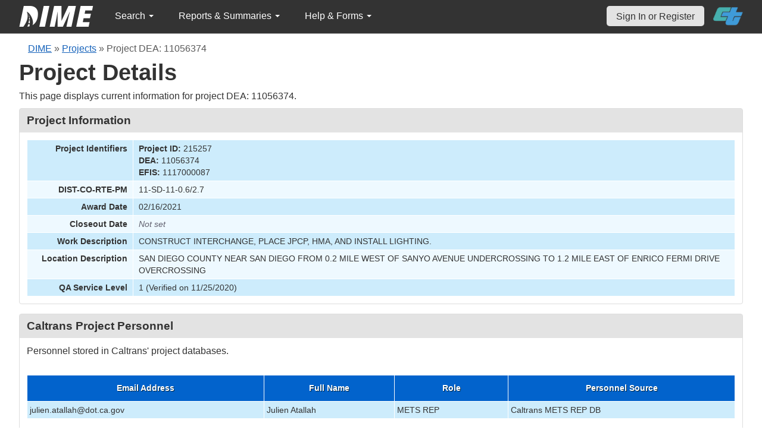

--- FILE ---
content_type: application/javascript
request_url: https://dime.dot.ca.gov/assets/3132a35/gridview/jquery.yiigridview.js
body_size: 17832
content:
/**
 * jQuery Yii GridView plugin file.
 *
 * @author Qiang Xue <qiang.xue@gmail.com>
 * @link https://www.yiiframework.com/
 * @copyright 2008-2010 Yii Software LLC
 * @license https://www.yiiframework.com/license/
 */

(function ($) {
	var selectCheckedRows, methods, 
	 	yiiXHR={},
		gridSettings = [];
	/**
	 * 1. Selects rows that have checkbox checked (only checkbox that is connected with selecting a row)
	 * 2. Check if "check all" need to be checked/unchecked
	 * @return object the jQuery object
	 */
	selectCheckedRows = function (gridId) {
		var settings = gridSettings[gridId],
			table = $('#' + gridId).find('.' + settings.tableClass);

		table.children('tbody').find('input.select-on-check').filter(':checked').each(function () {
			$(this).closest('tr').addClass('selected');
		});

		table.children('thead').find('th input').filter('[type="checkbox"]').each(function () {
			var name = this.name.substring(0, this.name.length - 4) + '[]', //.. remove '_all' and add '[]''
				$checks = $("input[name='" + name + "']", table);
			this.checked = $checks.length > 0 && $checks.length === $checks.filter(':checked').length;
		});
		return this;
	};

	methods = {
		/**
		 * yiiGridView set function.
		 * @param options map settings for the grid view. Available options are as follows:
		 * - ajaxUpdate: array, IDs of the containers whose content may be updated by ajax response
		 * - ajaxVar: string, the name of the request variable indicating the ID of the element triggering the AJAX request
		 * - ajaxType: string, the type (GET or POST) of the AJAX request
		 * - pagerClass: string, the CSS class for the pager container
		 * - tableClass: string, the CSS class for the table
		 * - selectableRows: integer, the number of rows that can be selected
		 * - updateSelector: string, the selector for choosing which elements can trigger ajax requests
		 * - beforeAjaxUpdate: function, the function to be called before ajax request is sent
		 * - afterAjaxUpdate: function, the function to be called after ajax response is received
		 * - ajaxUpdateError: function, the function to be called if an ajax error occurs
		 * - selectionChanged: function, the function to be called after the row selection is changed
		 * @return object the jQuery object
		 */
		init: function (options) {
			var settings = $.extend({
					ajaxUpdate: [],
					ajaxVar: 'ajax',
					ajaxType: 'GET',
					csrfTokenName: null,
					csrfToken: null,
					pagerClass: 'pager',
					loadingClass: 'loading',
					filterClass: 'filters',
					tableClass: 'items',
					selectableRows: 1
					// updateSelector: '#id .pager a, '#id .grid thead th a',
					// beforeAjaxUpdate: function (id) {},
					// afterAjaxUpdate: function (id, data) {},
					// selectionChanged: function (id) {},
					// url: 'ajax request URL'
				}, options || {});

			settings.tableClass = settings.tableClass.replace(/\s+/g, '.');

			return this.each(function () {
				var eventType,
					eventTarget,
					$grid = $(this),
					id = $grid.attr('id'),
					pagerSelector = '#' + id + ' .' + settings.pagerClass.replace(/\s+/g, '.') + ' a',
					sortSelector = '#' + id + ' .' + settings.tableClass + ' thead th a.sort-link',
					inputSelector = '#' + id + ' .' + settings.filterClass + ' input, ' + '#' + id + ' .' + settings.filterClass + ' select';

				settings.updateSelector = settings.updateSelector
								.replace('{page}', pagerSelector)
								.replace('{sort}', sortSelector);
				settings.filterSelector = settings.filterSelector
								.replace('{filter}', inputSelector);

				gridSettings[id] = settings;

				if (settings.ajaxUpdate.length > 0) {
					$(document).on('click.yiiGridView', settings.updateSelector, function () {
						// Check to see if History.js is enabled for our Browser
						if (settings.enableHistory && window.History.enabled) {
							// Ajaxify this link
							var href = $(this).attr('href');
							if(href){
								var url = href.split('?'),
									params = $.deparam.querystring('?'+ (url[1] || ''));

								delete params[settings.ajaxVar];

								var updateUrl = $.param.querystring(url[0], params);
								window.History.pushState({url: updateUrl}, document.title, updateUrl);
							}
						} else {
							$('#' + id).yiiGridView('update', {url: $(this).attr('href')});
						}
						return false;
					});
				}

				$(document).on('change.yiiGridView keydown.yiiGridView', settings.filterSelector, function (event) {
					if (event.type === 'keydown') {
						if (event.keyCode !== 13) {
							return; // only react to enter key
						} else {
							eventType = 'keydown';
							eventTarget = event.target;
						}
					} else {
						// prevent processing for both keydown and change events on the same element
						if (eventType === 'keydown' && eventTarget === event.target) {
							eventType = '';
							eventTarget = null;
							return;
						}
					}
					var data = $(settings.filterSelector).serialize();
					if (settings.pageVar !== undefined) {
						data += '&' + settings.pageVar + '=1';
					}
					if (settings.enableHistory && settings.ajaxUpdate !== false && window.History.enabled) {
						// Ajaxify this link
						var url = $('#' + id).yiiGridView('getUrl'),
							params = $.deparam.querystring($.param.querystring(url, data));

						delete params[settings.ajaxVar];

						var updateUrl = $.param.querystring(url.substr(0, url.indexOf('?')), params);
						window.History.pushState({url: updateUrl}, document.title, updateUrl);
					} else {
						$('#' + id).yiiGridView('update', {data: data});
					}
					return false;
				});

				if (settings.enableHistory && settings.ajaxUpdate !== false && window.History.enabled) {
					$(window).bind('statechange', function() { // Note: We are using statechange instead of popstate
						var State = window.History.getState(); // Note: We are using History.getState() instead of event.state
						if (State.data.url === undefined) {
							State.data.url = State.url;
						}
						$('#' + id).yiiGridView('update', State.data);
					});
				}

				if (settings.selectableRows > 0) {
					selectCheckedRows(this.id);
					$(document).on('click.yiiGridView', '#' + id + ' .' + settings.tableClass + ' > tbody > tr', function (e) {
						var $currentGrid, $row, isRowSelected, $checks,
							$target = $(e.target);

						if ($target.closest('td').is('.empty,.button-column') || (e.target.type === 'checkbox' && !$target.hasClass('select-on-check'))) {
							return;
						}

						$row = $(this);
						$currentGrid = $('#' + id);
						$checks = $('input.select-on-check', $currentGrid);
						isRowSelected = $row.toggleClass('selected').hasClass('selected');

						if (settings.selectableRows === 1) {
							$row.siblings().removeClass('selected');
							$checks.prop('checked', false).trigger("change");
						}
						$('input.select-on-check', $row).prop('checked', isRowSelected).trigger("change");
						$("input.select-on-check-all", $currentGrid).prop('checked', $checks.length === $checks.filter(':checked').length);

						if (settings.selectionChanged !== undefined) {
							settings.selectionChanged(id);
						}
					});
					if (settings.selectableRows > 1) {
						$(document).on('click.yiiGridView', '#' + id + ' .select-on-check-all', function () {
							var $currentGrid = $('#' + id),
								$checks = $('input.select-on-check', $currentGrid),
								$checksAll = $('input.select-on-check-all', $currentGrid),
								$rows = $currentGrid.find('.' + settings.tableClass).children('tbody').children();
							if (this.checked) {
								$rows.addClass('selected');
								$checks.prop('checked', true).trigger("change");
								$checksAll.prop('checked', true);
							} else {
								$rows.removeClass('selected');
								$checks.prop('checked', false).trigger("change");
								$checksAll.prop('checked', false);
							}
							if (settings.selectionChanged !== undefined) {
								settings.selectionChanged(id);
							}
						});
					}
				} else {
					$(document).on('click.yiiGridView', '#' + id + ' .select-on-check', false);
				}
			});
		},

		/**
		 * Returns the key value for the specified row
		 * @param row integer the row number (zero-based index)
		 * @return string the key value
		 */
		getKey: function (row) {
			return this.children('.keys').children('span').eq(row).text();
		},

		/**
		 * Returns the URL that generates the grid view content.
		 * @return string the URL that generates the grid view content.
		 */
		getUrl: function () {
			var sUrl = gridSettings[this.attr('id')].url;
			return sUrl || this.children('.keys').attr('title');
		},

		/**
		 * Returns the jQuery collection of the cells in the specified row.
		 * @param row integer the row number (zero-based index)
		 * @return jQuery the jQuery collection of the cells in the specified row.
		 */
		getRow: function (row) {
			var sClass = gridSettings[this.attr('id')].tableClass;
			return this.find('.' + sClass).children('tbody').children('tr').eq(row).children();
		},

		/**
		 * Returns the jQuery collection of the cells in the specified column.
		 * @param column integer the column number (zero-based index)
		 * @return jQuery the jQuery collection of the cells in the specified column.
		 */
		getColumn: function (column) {
			var sClass = gridSettings[this.attr('id')].tableClass;
			return this.find('.' + sClass).children('tbody').children('tr').children('td:nth-child(' + (column + 1) + ')');
		},

		/**
		 * Performs an AJAX-based update of the grid view contents.
		 * @param options map the AJAX request options (see jQuery.ajax API manual). By default,
		 * the URL to be requested is the one that generates the current content of the grid view.
		 * @return object the jQuery object
		 */
		update: function (options) {
			var customError;
			if (options && options.error !== undefined) {
				customError = options.error;
				delete options.error;
			}

			return this.each(function () {
				var $form,
					$grid = $(this),
					id = $grid.attr('id'),
					settings = gridSettings[id];

				options = $.extend({
					type: settings.ajaxType,
					url: $grid.yiiGridView('getUrl'),
					success: function (data) {
						var $data = $('<div>' + data + '</div>');
						$.each(settings.ajaxUpdate, function (i, el) {
							var updateId = '#' + el;
							$(updateId).replaceWith($(updateId, $data));
						});
						if (settings.afterAjaxUpdate !== undefined) {
							settings.afterAjaxUpdate(id, data);
						}
						if (settings.selectableRows > 0) {
							selectCheckedRows(id);
						}
					},
					complete: function () {
						yiiXHR[id] = null;
						$grid.removeClass(settings.loadingClass);
					},
					error: function (XHR, textStatus, errorThrown) {
						var ret, err;
						if (XHR.readyState === 0 || XHR.status === 0) {
							return;
						}
						if (customError !== undefined) {
							ret = customError(XHR);
							if (ret !== undefined && !ret) {
								return;
							}
						}
						switch (textStatus) {
						case 'timeout':
							err = 'The request timed out!';
							break;
						case 'parsererror':
							err = 'Parser error!';
							break;
						case 'error':
							if (XHR.status && !/^\s*$/.test(XHR.status)) {
								err = 'Error ' + XHR.status;
							} else {
								err = 'Error';
							}
							if (XHR.responseText && !/^\s*$/.test(XHR.responseText)) {
								err = err + ': ' + XHR.responseText;
							}
							break;
						}

						if (settings.ajaxUpdateError !== undefined) {
							settings.ajaxUpdateError(XHR, textStatus, errorThrown, err, id);
						} else if (err) {
							alert(err);
						}
					}
				}, options || {});
				if (options.type === 'GET') {
					if (options.data !== undefined) {
						options.url = $.param.querystring(options.url, options.data);
						options.data = {};
					}
				} else {
					if (options.data === undefined) {
						options.data = {};
						$.each($(settings.filterSelector).serializeArray(), function () {
							options.data[this.name] = this.value;
						});
					}
				}
				if (settings.csrfTokenName && settings.csrfToken) {
					if (typeof options.data=='string')
						options.data+='&'+settings.csrfTokenName+'='+settings.csrfToken;
					else
						options.data[settings.csrfTokenName] = settings.csrfToken;
				}
				if(yiiXHR[id] != null){
					yiiXHR[id].abort();
				}
				//class must be added after yiiXHR.abort otherwise ajax.error will remove it
				$grid.addClass(settings.loadingClass);
				
				if (settings.ajaxUpdate !== false) {
					if(settings.ajaxVar) {
						options.url = $.param.querystring(options.url, settings.ajaxVar + '=' + id);
					}
					if (settings.beforeAjaxUpdate !== undefined) {
						settings.beforeAjaxUpdate(id, options);
					}
					yiiXHR[id] = $.ajax(options);
				} else {  // non-ajax mode
					if (options.type === 'GET') {
						window.location.href = options.url;
					} else {  // POST mode
						$form = $('<form action="' + options.url + '" method="post"></form>').appendTo('body');
						if (options.data === undefined) {
							options.data = {};
						}

						if (options.data.returnUrl === undefined) {
							options.data.returnUrl = window.location.href;
						}

						$.each(options.data, function (name, value) {
							$form.append($('<input type="hidden" name="t" value="" />').attr('name', name).val(value));
						});
						$form.submit();
					}
				}
			});
		},

		/**
		 * Returns the key values of the currently selected rows.
		 * @return array the key values of the currently selected rows.
		 */
		getSelection: function () {
			var settings = gridSettings[this.attr('id')],
				keys = this.find('.keys span'),
				selection = [];
			this.find('.' + settings.tableClass).children('tbody').children().each(function (i) {
				if ($(this).hasClass('selected')) {
					selection.push(keys.eq(i).text());
				}
			});
			return selection;
		},

		/**
		 * Returns the key values of the currently checked rows.
		 * @param column_id string the ID of the column
		 * @return array the key values of the currently checked rows.
		 */
		getChecked: function (column_id) {
			var settings = gridSettings[this.attr('id')],
				keys = this.find('.keys span'),
				checked = [];
			if (column_id.substring(column_id.length - 2) !== '[]') {
				column_id = column_id + '[]';
			}
			this.find('.' + settings.tableClass).children('tbody').children('tr').children('td').children('input[name="' + column_id + '"]').each(function (i) {
				if (this.checked) {
					checked.push(keys.eq(i).text());
				}
			});
			return checked;
		}
		
	};

	$.fn.yiiGridView = function (method) {
		if (methods[method]) {
			return methods[method].apply(this, Array.prototype.slice.call(arguments, 1));
		} else if (typeof method === 'object' || !method) {
			return methods.init.apply(this, arguments);
		} else {
			$.error('Method ' + method + ' does not exist on jQuery.yiiGridView');
			return false;
		}
	};

/******************************************************************************
 *** DEPRECATED METHODS
 *** used before Yii 1.1.9
 ******************************************************************************/
	$.fn.yiiGridView.settings = gridSettings;
	/**
	 * Returns the key value for the specified row
	 * @param id string the ID of the grid view container
	 * @param row integer the row number (zero-based index)
	 * @return string the key value
	 */
	$.fn.yiiGridView.getKey = function (id, row) {
		return $('#' + id).yiiGridView('getKey', row);
	};

	/**
	 * Returns the URL that generates the grid view content.
	 * @param id string the ID of the grid view container
	 * @return string the URL that generates the grid view content.
	 */
	$.fn.yiiGridView.getUrl = function (id) {
		return $('#' + id).yiiGridView('getUrl');
	};

	/**
	 * Returns the jQuery collection of the cells in the specified row.
	 * @param id string the ID of the grid view container
	 * @param row integer the row number (zero-based index)
	 * @return jQuery the jQuery collection of the cells in the specified row.
	 */
	$.fn.yiiGridView.getRow = function (id, row) {
		return $('#' + id).yiiGridView('getRow', row);
	};

	/**
	 * Returns the jQuery collection of the cells in the specified column.
	 * @param id string the ID of the grid view container
	 * @param column integer the column number (zero-based index)
	 * @return jQuery the jQuery collection of the cells in the specified column.
	 */
	$.fn.yiiGridView.getColumn = function (id, column) {
		return $('#' + id).yiiGridView('getColumn', column);
	};

	/**
	 * Performs an AJAX-based update of the grid view contents.
	 * @param id string the ID of the grid view container
	 * @param options map the AJAX request options (see jQuery.ajax API manual). By default,
	 * the URL to be requested is the one that generates the current content of the grid view.
	 */
	$.fn.yiiGridView.update = function (id, options) {
		$('#' + id).yiiGridView('update', options);
	};

	/**
	 * Returns the key values of the currently selected rows.
	 * @param id string the ID of the grid view container
	 * @return array the key values of the currently selected rows.
	 */
	$.fn.yiiGridView.getSelection = function (id) {
		return $('#' + id).yiiGridView('getSelection');
	};

	/**
	 * Returns the key values of the currently checked rows.
	 * @param id string the ID of the grid view container
	 * @param column_id string the ID of the column
	 * @return array the key values of the currently checked rows.
	 */
	$.fn.yiiGridView.getChecked = function (id, column_id) {
		return $('#' + id).yiiGridView('getChecked', column_id);
	};
})(jQuery);
